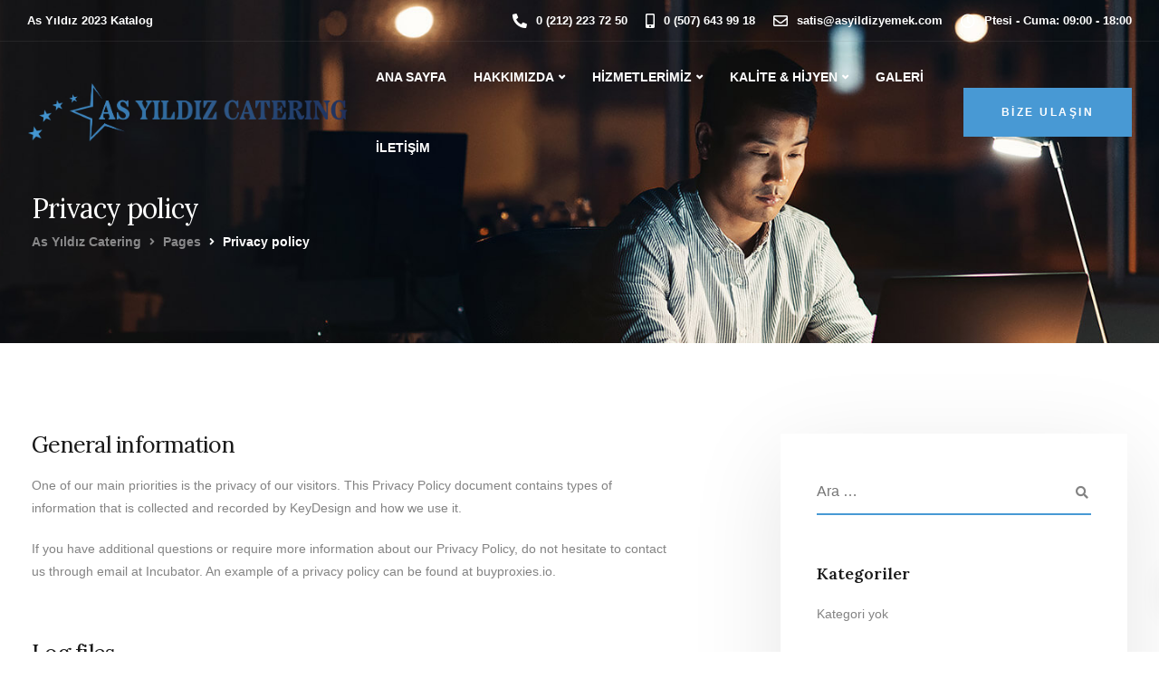

--- FILE ---
content_type: text/html; charset=utf-8
request_url: https://www.google.com/recaptcha/api2/anchor?ar=1&k=6LfF2h0lAAAAAE_MUHqn7xhAqXwFH2m8aBVaoN_P&co=aHR0cHM6Ly93d3cuYXN5aWxkaXp5ZW1lay5jb20udHI6NDQz&hl=en&v=N67nZn4AqZkNcbeMu4prBgzg&size=invisible&anchor-ms=20000&execute-ms=30000&cb=g84xlcn21z0e
body_size: 48814
content:
<!DOCTYPE HTML><html dir="ltr" lang="en"><head><meta http-equiv="Content-Type" content="text/html; charset=UTF-8">
<meta http-equiv="X-UA-Compatible" content="IE=edge">
<title>reCAPTCHA</title>
<style type="text/css">
/* cyrillic-ext */
@font-face {
  font-family: 'Roboto';
  font-style: normal;
  font-weight: 400;
  font-stretch: 100%;
  src: url(//fonts.gstatic.com/s/roboto/v48/KFO7CnqEu92Fr1ME7kSn66aGLdTylUAMa3GUBHMdazTgWw.woff2) format('woff2');
  unicode-range: U+0460-052F, U+1C80-1C8A, U+20B4, U+2DE0-2DFF, U+A640-A69F, U+FE2E-FE2F;
}
/* cyrillic */
@font-face {
  font-family: 'Roboto';
  font-style: normal;
  font-weight: 400;
  font-stretch: 100%;
  src: url(//fonts.gstatic.com/s/roboto/v48/KFO7CnqEu92Fr1ME7kSn66aGLdTylUAMa3iUBHMdazTgWw.woff2) format('woff2');
  unicode-range: U+0301, U+0400-045F, U+0490-0491, U+04B0-04B1, U+2116;
}
/* greek-ext */
@font-face {
  font-family: 'Roboto';
  font-style: normal;
  font-weight: 400;
  font-stretch: 100%;
  src: url(//fonts.gstatic.com/s/roboto/v48/KFO7CnqEu92Fr1ME7kSn66aGLdTylUAMa3CUBHMdazTgWw.woff2) format('woff2');
  unicode-range: U+1F00-1FFF;
}
/* greek */
@font-face {
  font-family: 'Roboto';
  font-style: normal;
  font-weight: 400;
  font-stretch: 100%;
  src: url(//fonts.gstatic.com/s/roboto/v48/KFO7CnqEu92Fr1ME7kSn66aGLdTylUAMa3-UBHMdazTgWw.woff2) format('woff2');
  unicode-range: U+0370-0377, U+037A-037F, U+0384-038A, U+038C, U+038E-03A1, U+03A3-03FF;
}
/* math */
@font-face {
  font-family: 'Roboto';
  font-style: normal;
  font-weight: 400;
  font-stretch: 100%;
  src: url(//fonts.gstatic.com/s/roboto/v48/KFO7CnqEu92Fr1ME7kSn66aGLdTylUAMawCUBHMdazTgWw.woff2) format('woff2');
  unicode-range: U+0302-0303, U+0305, U+0307-0308, U+0310, U+0312, U+0315, U+031A, U+0326-0327, U+032C, U+032F-0330, U+0332-0333, U+0338, U+033A, U+0346, U+034D, U+0391-03A1, U+03A3-03A9, U+03B1-03C9, U+03D1, U+03D5-03D6, U+03F0-03F1, U+03F4-03F5, U+2016-2017, U+2034-2038, U+203C, U+2040, U+2043, U+2047, U+2050, U+2057, U+205F, U+2070-2071, U+2074-208E, U+2090-209C, U+20D0-20DC, U+20E1, U+20E5-20EF, U+2100-2112, U+2114-2115, U+2117-2121, U+2123-214F, U+2190, U+2192, U+2194-21AE, U+21B0-21E5, U+21F1-21F2, U+21F4-2211, U+2213-2214, U+2216-22FF, U+2308-230B, U+2310, U+2319, U+231C-2321, U+2336-237A, U+237C, U+2395, U+239B-23B7, U+23D0, U+23DC-23E1, U+2474-2475, U+25AF, U+25B3, U+25B7, U+25BD, U+25C1, U+25CA, U+25CC, U+25FB, U+266D-266F, U+27C0-27FF, U+2900-2AFF, U+2B0E-2B11, U+2B30-2B4C, U+2BFE, U+3030, U+FF5B, U+FF5D, U+1D400-1D7FF, U+1EE00-1EEFF;
}
/* symbols */
@font-face {
  font-family: 'Roboto';
  font-style: normal;
  font-weight: 400;
  font-stretch: 100%;
  src: url(//fonts.gstatic.com/s/roboto/v48/KFO7CnqEu92Fr1ME7kSn66aGLdTylUAMaxKUBHMdazTgWw.woff2) format('woff2');
  unicode-range: U+0001-000C, U+000E-001F, U+007F-009F, U+20DD-20E0, U+20E2-20E4, U+2150-218F, U+2190, U+2192, U+2194-2199, U+21AF, U+21E6-21F0, U+21F3, U+2218-2219, U+2299, U+22C4-22C6, U+2300-243F, U+2440-244A, U+2460-24FF, U+25A0-27BF, U+2800-28FF, U+2921-2922, U+2981, U+29BF, U+29EB, U+2B00-2BFF, U+4DC0-4DFF, U+FFF9-FFFB, U+10140-1018E, U+10190-1019C, U+101A0, U+101D0-101FD, U+102E0-102FB, U+10E60-10E7E, U+1D2C0-1D2D3, U+1D2E0-1D37F, U+1F000-1F0FF, U+1F100-1F1AD, U+1F1E6-1F1FF, U+1F30D-1F30F, U+1F315, U+1F31C, U+1F31E, U+1F320-1F32C, U+1F336, U+1F378, U+1F37D, U+1F382, U+1F393-1F39F, U+1F3A7-1F3A8, U+1F3AC-1F3AF, U+1F3C2, U+1F3C4-1F3C6, U+1F3CA-1F3CE, U+1F3D4-1F3E0, U+1F3ED, U+1F3F1-1F3F3, U+1F3F5-1F3F7, U+1F408, U+1F415, U+1F41F, U+1F426, U+1F43F, U+1F441-1F442, U+1F444, U+1F446-1F449, U+1F44C-1F44E, U+1F453, U+1F46A, U+1F47D, U+1F4A3, U+1F4B0, U+1F4B3, U+1F4B9, U+1F4BB, U+1F4BF, U+1F4C8-1F4CB, U+1F4D6, U+1F4DA, U+1F4DF, U+1F4E3-1F4E6, U+1F4EA-1F4ED, U+1F4F7, U+1F4F9-1F4FB, U+1F4FD-1F4FE, U+1F503, U+1F507-1F50B, U+1F50D, U+1F512-1F513, U+1F53E-1F54A, U+1F54F-1F5FA, U+1F610, U+1F650-1F67F, U+1F687, U+1F68D, U+1F691, U+1F694, U+1F698, U+1F6AD, U+1F6B2, U+1F6B9-1F6BA, U+1F6BC, U+1F6C6-1F6CF, U+1F6D3-1F6D7, U+1F6E0-1F6EA, U+1F6F0-1F6F3, U+1F6F7-1F6FC, U+1F700-1F7FF, U+1F800-1F80B, U+1F810-1F847, U+1F850-1F859, U+1F860-1F887, U+1F890-1F8AD, U+1F8B0-1F8BB, U+1F8C0-1F8C1, U+1F900-1F90B, U+1F93B, U+1F946, U+1F984, U+1F996, U+1F9E9, U+1FA00-1FA6F, U+1FA70-1FA7C, U+1FA80-1FA89, U+1FA8F-1FAC6, U+1FACE-1FADC, U+1FADF-1FAE9, U+1FAF0-1FAF8, U+1FB00-1FBFF;
}
/* vietnamese */
@font-face {
  font-family: 'Roboto';
  font-style: normal;
  font-weight: 400;
  font-stretch: 100%;
  src: url(//fonts.gstatic.com/s/roboto/v48/KFO7CnqEu92Fr1ME7kSn66aGLdTylUAMa3OUBHMdazTgWw.woff2) format('woff2');
  unicode-range: U+0102-0103, U+0110-0111, U+0128-0129, U+0168-0169, U+01A0-01A1, U+01AF-01B0, U+0300-0301, U+0303-0304, U+0308-0309, U+0323, U+0329, U+1EA0-1EF9, U+20AB;
}
/* latin-ext */
@font-face {
  font-family: 'Roboto';
  font-style: normal;
  font-weight: 400;
  font-stretch: 100%;
  src: url(//fonts.gstatic.com/s/roboto/v48/KFO7CnqEu92Fr1ME7kSn66aGLdTylUAMa3KUBHMdazTgWw.woff2) format('woff2');
  unicode-range: U+0100-02BA, U+02BD-02C5, U+02C7-02CC, U+02CE-02D7, U+02DD-02FF, U+0304, U+0308, U+0329, U+1D00-1DBF, U+1E00-1E9F, U+1EF2-1EFF, U+2020, U+20A0-20AB, U+20AD-20C0, U+2113, U+2C60-2C7F, U+A720-A7FF;
}
/* latin */
@font-face {
  font-family: 'Roboto';
  font-style: normal;
  font-weight: 400;
  font-stretch: 100%;
  src: url(//fonts.gstatic.com/s/roboto/v48/KFO7CnqEu92Fr1ME7kSn66aGLdTylUAMa3yUBHMdazQ.woff2) format('woff2');
  unicode-range: U+0000-00FF, U+0131, U+0152-0153, U+02BB-02BC, U+02C6, U+02DA, U+02DC, U+0304, U+0308, U+0329, U+2000-206F, U+20AC, U+2122, U+2191, U+2193, U+2212, U+2215, U+FEFF, U+FFFD;
}
/* cyrillic-ext */
@font-face {
  font-family: 'Roboto';
  font-style: normal;
  font-weight: 500;
  font-stretch: 100%;
  src: url(//fonts.gstatic.com/s/roboto/v48/KFO7CnqEu92Fr1ME7kSn66aGLdTylUAMa3GUBHMdazTgWw.woff2) format('woff2');
  unicode-range: U+0460-052F, U+1C80-1C8A, U+20B4, U+2DE0-2DFF, U+A640-A69F, U+FE2E-FE2F;
}
/* cyrillic */
@font-face {
  font-family: 'Roboto';
  font-style: normal;
  font-weight: 500;
  font-stretch: 100%;
  src: url(//fonts.gstatic.com/s/roboto/v48/KFO7CnqEu92Fr1ME7kSn66aGLdTylUAMa3iUBHMdazTgWw.woff2) format('woff2');
  unicode-range: U+0301, U+0400-045F, U+0490-0491, U+04B0-04B1, U+2116;
}
/* greek-ext */
@font-face {
  font-family: 'Roboto';
  font-style: normal;
  font-weight: 500;
  font-stretch: 100%;
  src: url(//fonts.gstatic.com/s/roboto/v48/KFO7CnqEu92Fr1ME7kSn66aGLdTylUAMa3CUBHMdazTgWw.woff2) format('woff2');
  unicode-range: U+1F00-1FFF;
}
/* greek */
@font-face {
  font-family: 'Roboto';
  font-style: normal;
  font-weight: 500;
  font-stretch: 100%;
  src: url(//fonts.gstatic.com/s/roboto/v48/KFO7CnqEu92Fr1ME7kSn66aGLdTylUAMa3-UBHMdazTgWw.woff2) format('woff2');
  unicode-range: U+0370-0377, U+037A-037F, U+0384-038A, U+038C, U+038E-03A1, U+03A3-03FF;
}
/* math */
@font-face {
  font-family: 'Roboto';
  font-style: normal;
  font-weight: 500;
  font-stretch: 100%;
  src: url(//fonts.gstatic.com/s/roboto/v48/KFO7CnqEu92Fr1ME7kSn66aGLdTylUAMawCUBHMdazTgWw.woff2) format('woff2');
  unicode-range: U+0302-0303, U+0305, U+0307-0308, U+0310, U+0312, U+0315, U+031A, U+0326-0327, U+032C, U+032F-0330, U+0332-0333, U+0338, U+033A, U+0346, U+034D, U+0391-03A1, U+03A3-03A9, U+03B1-03C9, U+03D1, U+03D5-03D6, U+03F0-03F1, U+03F4-03F5, U+2016-2017, U+2034-2038, U+203C, U+2040, U+2043, U+2047, U+2050, U+2057, U+205F, U+2070-2071, U+2074-208E, U+2090-209C, U+20D0-20DC, U+20E1, U+20E5-20EF, U+2100-2112, U+2114-2115, U+2117-2121, U+2123-214F, U+2190, U+2192, U+2194-21AE, U+21B0-21E5, U+21F1-21F2, U+21F4-2211, U+2213-2214, U+2216-22FF, U+2308-230B, U+2310, U+2319, U+231C-2321, U+2336-237A, U+237C, U+2395, U+239B-23B7, U+23D0, U+23DC-23E1, U+2474-2475, U+25AF, U+25B3, U+25B7, U+25BD, U+25C1, U+25CA, U+25CC, U+25FB, U+266D-266F, U+27C0-27FF, U+2900-2AFF, U+2B0E-2B11, U+2B30-2B4C, U+2BFE, U+3030, U+FF5B, U+FF5D, U+1D400-1D7FF, U+1EE00-1EEFF;
}
/* symbols */
@font-face {
  font-family: 'Roboto';
  font-style: normal;
  font-weight: 500;
  font-stretch: 100%;
  src: url(//fonts.gstatic.com/s/roboto/v48/KFO7CnqEu92Fr1ME7kSn66aGLdTylUAMaxKUBHMdazTgWw.woff2) format('woff2');
  unicode-range: U+0001-000C, U+000E-001F, U+007F-009F, U+20DD-20E0, U+20E2-20E4, U+2150-218F, U+2190, U+2192, U+2194-2199, U+21AF, U+21E6-21F0, U+21F3, U+2218-2219, U+2299, U+22C4-22C6, U+2300-243F, U+2440-244A, U+2460-24FF, U+25A0-27BF, U+2800-28FF, U+2921-2922, U+2981, U+29BF, U+29EB, U+2B00-2BFF, U+4DC0-4DFF, U+FFF9-FFFB, U+10140-1018E, U+10190-1019C, U+101A0, U+101D0-101FD, U+102E0-102FB, U+10E60-10E7E, U+1D2C0-1D2D3, U+1D2E0-1D37F, U+1F000-1F0FF, U+1F100-1F1AD, U+1F1E6-1F1FF, U+1F30D-1F30F, U+1F315, U+1F31C, U+1F31E, U+1F320-1F32C, U+1F336, U+1F378, U+1F37D, U+1F382, U+1F393-1F39F, U+1F3A7-1F3A8, U+1F3AC-1F3AF, U+1F3C2, U+1F3C4-1F3C6, U+1F3CA-1F3CE, U+1F3D4-1F3E0, U+1F3ED, U+1F3F1-1F3F3, U+1F3F5-1F3F7, U+1F408, U+1F415, U+1F41F, U+1F426, U+1F43F, U+1F441-1F442, U+1F444, U+1F446-1F449, U+1F44C-1F44E, U+1F453, U+1F46A, U+1F47D, U+1F4A3, U+1F4B0, U+1F4B3, U+1F4B9, U+1F4BB, U+1F4BF, U+1F4C8-1F4CB, U+1F4D6, U+1F4DA, U+1F4DF, U+1F4E3-1F4E6, U+1F4EA-1F4ED, U+1F4F7, U+1F4F9-1F4FB, U+1F4FD-1F4FE, U+1F503, U+1F507-1F50B, U+1F50D, U+1F512-1F513, U+1F53E-1F54A, U+1F54F-1F5FA, U+1F610, U+1F650-1F67F, U+1F687, U+1F68D, U+1F691, U+1F694, U+1F698, U+1F6AD, U+1F6B2, U+1F6B9-1F6BA, U+1F6BC, U+1F6C6-1F6CF, U+1F6D3-1F6D7, U+1F6E0-1F6EA, U+1F6F0-1F6F3, U+1F6F7-1F6FC, U+1F700-1F7FF, U+1F800-1F80B, U+1F810-1F847, U+1F850-1F859, U+1F860-1F887, U+1F890-1F8AD, U+1F8B0-1F8BB, U+1F8C0-1F8C1, U+1F900-1F90B, U+1F93B, U+1F946, U+1F984, U+1F996, U+1F9E9, U+1FA00-1FA6F, U+1FA70-1FA7C, U+1FA80-1FA89, U+1FA8F-1FAC6, U+1FACE-1FADC, U+1FADF-1FAE9, U+1FAF0-1FAF8, U+1FB00-1FBFF;
}
/* vietnamese */
@font-face {
  font-family: 'Roboto';
  font-style: normal;
  font-weight: 500;
  font-stretch: 100%;
  src: url(//fonts.gstatic.com/s/roboto/v48/KFO7CnqEu92Fr1ME7kSn66aGLdTylUAMa3OUBHMdazTgWw.woff2) format('woff2');
  unicode-range: U+0102-0103, U+0110-0111, U+0128-0129, U+0168-0169, U+01A0-01A1, U+01AF-01B0, U+0300-0301, U+0303-0304, U+0308-0309, U+0323, U+0329, U+1EA0-1EF9, U+20AB;
}
/* latin-ext */
@font-face {
  font-family: 'Roboto';
  font-style: normal;
  font-weight: 500;
  font-stretch: 100%;
  src: url(//fonts.gstatic.com/s/roboto/v48/KFO7CnqEu92Fr1ME7kSn66aGLdTylUAMa3KUBHMdazTgWw.woff2) format('woff2');
  unicode-range: U+0100-02BA, U+02BD-02C5, U+02C7-02CC, U+02CE-02D7, U+02DD-02FF, U+0304, U+0308, U+0329, U+1D00-1DBF, U+1E00-1E9F, U+1EF2-1EFF, U+2020, U+20A0-20AB, U+20AD-20C0, U+2113, U+2C60-2C7F, U+A720-A7FF;
}
/* latin */
@font-face {
  font-family: 'Roboto';
  font-style: normal;
  font-weight: 500;
  font-stretch: 100%;
  src: url(//fonts.gstatic.com/s/roboto/v48/KFO7CnqEu92Fr1ME7kSn66aGLdTylUAMa3yUBHMdazQ.woff2) format('woff2');
  unicode-range: U+0000-00FF, U+0131, U+0152-0153, U+02BB-02BC, U+02C6, U+02DA, U+02DC, U+0304, U+0308, U+0329, U+2000-206F, U+20AC, U+2122, U+2191, U+2193, U+2212, U+2215, U+FEFF, U+FFFD;
}
/* cyrillic-ext */
@font-face {
  font-family: 'Roboto';
  font-style: normal;
  font-weight: 900;
  font-stretch: 100%;
  src: url(//fonts.gstatic.com/s/roboto/v48/KFO7CnqEu92Fr1ME7kSn66aGLdTylUAMa3GUBHMdazTgWw.woff2) format('woff2');
  unicode-range: U+0460-052F, U+1C80-1C8A, U+20B4, U+2DE0-2DFF, U+A640-A69F, U+FE2E-FE2F;
}
/* cyrillic */
@font-face {
  font-family: 'Roboto';
  font-style: normal;
  font-weight: 900;
  font-stretch: 100%;
  src: url(//fonts.gstatic.com/s/roboto/v48/KFO7CnqEu92Fr1ME7kSn66aGLdTylUAMa3iUBHMdazTgWw.woff2) format('woff2');
  unicode-range: U+0301, U+0400-045F, U+0490-0491, U+04B0-04B1, U+2116;
}
/* greek-ext */
@font-face {
  font-family: 'Roboto';
  font-style: normal;
  font-weight: 900;
  font-stretch: 100%;
  src: url(//fonts.gstatic.com/s/roboto/v48/KFO7CnqEu92Fr1ME7kSn66aGLdTylUAMa3CUBHMdazTgWw.woff2) format('woff2');
  unicode-range: U+1F00-1FFF;
}
/* greek */
@font-face {
  font-family: 'Roboto';
  font-style: normal;
  font-weight: 900;
  font-stretch: 100%;
  src: url(//fonts.gstatic.com/s/roboto/v48/KFO7CnqEu92Fr1ME7kSn66aGLdTylUAMa3-UBHMdazTgWw.woff2) format('woff2');
  unicode-range: U+0370-0377, U+037A-037F, U+0384-038A, U+038C, U+038E-03A1, U+03A3-03FF;
}
/* math */
@font-face {
  font-family: 'Roboto';
  font-style: normal;
  font-weight: 900;
  font-stretch: 100%;
  src: url(//fonts.gstatic.com/s/roboto/v48/KFO7CnqEu92Fr1ME7kSn66aGLdTylUAMawCUBHMdazTgWw.woff2) format('woff2');
  unicode-range: U+0302-0303, U+0305, U+0307-0308, U+0310, U+0312, U+0315, U+031A, U+0326-0327, U+032C, U+032F-0330, U+0332-0333, U+0338, U+033A, U+0346, U+034D, U+0391-03A1, U+03A3-03A9, U+03B1-03C9, U+03D1, U+03D5-03D6, U+03F0-03F1, U+03F4-03F5, U+2016-2017, U+2034-2038, U+203C, U+2040, U+2043, U+2047, U+2050, U+2057, U+205F, U+2070-2071, U+2074-208E, U+2090-209C, U+20D0-20DC, U+20E1, U+20E5-20EF, U+2100-2112, U+2114-2115, U+2117-2121, U+2123-214F, U+2190, U+2192, U+2194-21AE, U+21B0-21E5, U+21F1-21F2, U+21F4-2211, U+2213-2214, U+2216-22FF, U+2308-230B, U+2310, U+2319, U+231C-2321, U+2336-237A, U+237C, U+2395, U+239B-23B7, U+23D0, U+23DC-23E1, U+2474-2475, U+25AF, U+25B3, U+25B7, U+25BD, U+25C1, U+25CA, U+25CC, U+25FB, U+266D-266F, U+27C0-27FF, U+2900-2AFF, U+2B0E-2B11, U+2B30-2B4C, U+2BFE, U+3030, U+FF5B, U+FF5D, U+1D400-1D7FF, U+1EE00-1EEFF;
}
/* symbols */
@font-face {
  font-family: 'Roboto';
  font-style: normal;
  font-weight: 900;
  font-stretch: 100%;
  src: url(//fonts.gstatic.com/s/roboto/v48/KFO7CnqEu92Fr1ME7kSn66aGLdTylUAMaxKUBHMdazTgWw.woff2) format('woff2');
  unicode-range: U+0001-000C, U+000E-001F, U+007F-009F, U+20DD-20E0, U+20E2-20E4, U+2150-218F, U+2190, U+2192, U+2194-2199, U+21AF, U+21E6-21F0, U+21F3, U+2218-2219, U+2299, U+22C4-22C6, U+2300-243F, U+2440-244A, U+2460-24FF, U+25A0-27BF, U+2800-28FF, U+2921-2922, U+2981, U+29BF, U+29EB, U+2B00-2BFF, U+4DC0-4DFF, U+FFF9-FFFB, U+10140-1018E, U+10190-1019C, U+101A0, U+101D0-101FD, U+102E0-102FB, U+10E60-10E7E, U+1D2C0-1D2D3, U+1D2E0-1D37F, U+1F000-1F0FF, U+1F100-1F1AD, U+1F1E6-1F1FF, U+1F30D-1F30F, U+1F315, U+1F31C, U+1F31E, U+1F320-1F32C, U+1F336, U+1F378, U+1F37D, U+1F382, U+1F393-1F39F, U+1F3A7-1F3A8, U+1F3AC-1F3AF, U+1F3C2, U+1F3C4-1F3C6, U+1F3CA-1F3CE, U+1F3D4-1F3E0, U+1F3ED, U+1F3F1-1F3F3, U+1F3F5-1F3F7, U+1F408, U+1F415, U+1F41F, U+1F426, U+1F43F, U+1F441-1F442, U+1F444, U+1F446-1F449, U+1F44C-1F44E, U+1F453, U+1F46A, U+1F47D, U+1F4A3, U+1F4B0, U+1F4B3, U+1F4B9, U+1F4BB, U+1F4BF, U+1F4C8-1F4CB, U+1F4D6, U+1F4DA, U+1F4DF, U+1F4E3-1F4E6, U+1F4EA-1F4ED, U+1F4F7, U+1F4F9-1F4FB, U+1F4FD-1F4FE, U+1F503, U+1F507-1F50B, U+1F50D, U+1F512-1F513, U+1F53E-1F54A, U+1F54F-1F5FA, U+1F610, U+1F650-1F67F, U+1F687, U+1F68D, U+1F691, U+1F694, U+1F698, U+1F6AD, U+1F6B2, U+1F6B9-1F6BA, U+1F6BC, U+1F6C6-1F6CF, U+1F6D3-1F6D7, U+1F6E0-1F6EA, U+1F6F0-1F6F3, U+1F6F7-1F6FC, U+1F700-1F7FF, U+1F800-1F80B, U+1F810-1F847, U+1F850-1F859, U+1F860-1F887, U+1F890-1F8AD, U+1F8B0-1F8BB, U+1F8C0-1F8C1, U+1F900-1F90B, U+1F93B, U+1F946, U+1F984, U+1F996, U+1F9E9, U+1FA00-1FA6F, U+1FA70-1FA7C, U+1FA80-1FA89, U+1FA8F-1FAC6, U+1FACE-1FADC, U+1FADF-1FAE9, U+1FAF0-1FAF8, U+1FB00-1FBFF;
}
/* vietnamese */
@font-face {
  font-family: 'Roboto';
  font-style: normal;
  font-weight: 900;
  font-stretch: 100%;
  src: url(//fonts.gstatic.com/s/roboto/v48/KFO7CnqEu92Fr1ME7kSn66aGLdTylUAMa3OUBHMdazTgWw.woff2) format('woff2');
  unicode-range: U+0102-0103, U+0110-0111, U+0128-0129, U+0168-0169, U+01A0-01A1, U+01AF-01B0, U+0300-0301, U+0303-0304, U+0308-0309, U+0323, U+0329, U+1EA0-1EF9, U+20AB;
}
/* latin-ext */
@font-face {
  font-family: 'Roboto';
  font-style: normal;
  font-weight: 900;
  font-stretch: 100%;
  src: url(//fonts.gstatic.com/s/roboto/v48/KFO7CnqEu92Fr1ME7kSn66aGLdTylUAMa3KUBHMdazTgWw.woff2) format('woff2');
  unicode-range: U+0100-02BA, U+02BD-02C5, U+02C7-02CC, U+02CE-02D7, U+02DD-02FF, U+0304, U+0308, U+0329, U+1D00-1DBF, U+1E00-1E9F, U+1EF2-1EFF, U+2020, U+20A0-20AB, U+20AD-20C0, U+2113, U+2C60-2C7F, U+A720-A7FF;
}
/* latin */
@font-face {
  font-family: 'Roboto';
  font-style: normal;
  font-weight: 900;
  font-stretch: 100%;
  src: url(//fonts.gstatic.com/s/roboto/v48/KFO7CnqEu92Fr1ME7kSn66aGLdTylUAMa3yUBHMdazQ.woff2) format('woff2');
  unicode-range: U+0000-00FF, U+0131, U+0152-0153, U+02BB-02BC, U+02C6, U+02DA, U+02DC, U+0304, U+0308, U+0329, U+2000-206F, U+20AC, U+2122, U+2191, U+2193, U+2212, U+2215, U+FEFF, U+FFFD;
}

</style>
<link rel="stylesheet" type="text/css" href="https://www.gstatic.com/recaptcha/releases/N67nZn4AqZkNcbeMu4prBgzg/styles__ltr.css">
<script nonce="Srtk9G_scyeo_9GH6BcmJg" type="text/javascript">window['__recaptcha_api'] = 'https://www.google.com/recaptcha/api2/';</script>
<script type="text/javascript" src="https://www.gstatic.com/recaptcha/releases/N67nZn4AqZkNcbeMu4prBgzg/recaptcha__en.js" nonce="Srtk9G_scyeo_9GH6BcmJg">
      
    </script></head>
<body><div id="rc-anchor-alert" class="rc-anchor-alert"></div>
<input type="hidden" id="recaptcha-token" value="[base64]">
<script type="text/javascript" nonce="Srtk9G_scyeo_9GH6BcmJg">
      recaptcha.anchor.Main.init("[\x22ainput\x22,[\x22bgdata\x22,\x22\x22,\[base64]/[base64]/[base64]/[base64]/[base64]/UltsKytdPUU6KEU8MjA0OD9SW2wrK109RT4+NnwxOTI6KChFJjY0NTEyKT09NTUyOTYmJk0rMTxjLmxlbmd0aCYmKGMuY2hhckNvZGVBdChNKzEpJjY0NTEyKT09NTYzMjA/[base64]/[base64]/[base64]/[base64]/[base64]/[base64]/[base64]\x22,\[base64]\\u003d\\u003d\x22,\[base64]/DlMKhLHAPw4HCtMOUw5k7Xg9dVH/ClTJZw5TCnMKPYVbClnVjBwrDtXXDusKdMT9yKVjDq0Bsw7wiwrzCmsONwqjDuWTDrcKTHsOnw7TCryA/wr/[base64]/DsFE4w4pVbUxTw4HCvi7DuMK8DS5dAmLDkWPCvMKqKlrCpcOFw4RGFiYfwrwif8K2HMKgwo1Iw6YmYMO0YcK9wr1Awr3Cq0nCmsKuwqwAUMK/[base64]/Ct0TCjsKaOXTCjkrCtg1ywqnDgUDCo8OjwovCqwJfRMKLbcK3w79lSsKsw7MiacKPwo/CnClhYBwtGEHDkwJ7woQjd0IeRRkkw50mwp/DtxFVJ8OeZD7Djz3CnFDDqcKSYcKGw7RBVTI+wqQbYVMlRsOcRXMlwprDkTBtwoNHV8KHARcwAcO0w4HDksOOwrHDkMONZsOlwqoYTcKWw4HDpsOjwqnDpVkBfRrDsEkSwo/CjW3Dlwo3wpYiIMO/wrHDnMOAw5fChcO0MWLDjhoFw7rDvcOaO8O1w7kcw7TDn03DpzHDnVPCvWVbXsOhWBvDiRdvw4rDjlkWwq5sw44wL0vDr8OmEsKTbsKrSMOZRMKZcsOSZgRMKMK/b8OwQU90w6jCigXComnCiBnCsVDDkWhMw6YkDMOoUHEpwrXDvSZBClrColMiwrbDmlTDpsKrw67CqnwTw4XCrjoLwo3ChcOUwpzDpsKSJHXCkMKjDCILwooAwrFJwpXDoVzCvAXDrWFEYMKfw4gDQMKnwrYgb3LDmMOCCQRmJMK/w4LDug3CvCkPBHxPw5TCuMOvYcOew4xZwp1GwpYnw7l8fsKRw6vCrMOcBBrDgcOewq/[base64]/Cs2HDtsOpLWXCvcKEFBjClEHCsXEGG8KSwr/Cu1LDkHgEMlPDhXbDs8KswpMfPgwWY8O/dcKhwrfClMOxOwLCmRLDs8O9N8O/w4DClsKRUS7DiEjDtzdEw7PCgMOaIsOcRT9de0XCkcKDMsOtMMKSLCjCmcKhHsKFcy/DmwrDgcOaM8KTwoJOwovCsMO9w4rCqEsPJVbCrl8BwoXCgsKWccKVwqHDhS3CkcKYwpzDtsKhAmrCrMOxOUEaw5wBMErCi8O/[base64]/Dpm8xJ040w6PCkh7CnD4Mw68YKRxFwrEJSsO5wrMzwq3DicKAYcKMHWFgT27CvsO2DQBEcsKMwpszOcO+w5LDk3kFYMO5HMO1w6LDiAHDpcOGw4lHLcOLw4PDtS5wworDssOKwr00JwNqbMO4XVLCi3IDwpkgw4jChhPCgQ/DiMO2w5EDwp3DvnHClMK9woLCnWTDr8KGdsOSw6ktR1TCjcKNTiIOwoVnw6nCrMKlw6/DncOQSMK5wpN5TCfCgMOcCMKnJ8OWUcOzwofCtw/Cj8KHw4vCoEhoGBYcw7FgFw7CkMKJEmxnOWFAw6Zzw67CjsK4DgnChcOcPk/DiMO+w6XCr3XCpMKSasKtTcKawoJnwrEBw5DDnDTCuljCi8KGw5V0dldbBcKNwrrDplTDu8K8IhjDm0McwrPCksOlwqQ8wpXCpsOpwqHDpS/[base64]/Dj8KrV3XCiHvDvhjCh8KPwrzDuFdfUMOQAsOXAsKYwpV5wpzCgDPDsMOlw44EW8KfbcOHR8KJW8O4w4Zjw7tcwpNefcOCwp/Dp8Kpw5dowqrDm8Onw4VswpQBwq19wpHDtkURwp0awrvDiMOMwr7DpTDCumfCug/[base64]/EXkdT3wdZGorRsOwwptZaSXCukfClSURGEPCuMKiw4lFaG13wqshSUBdATJnw5pUw70kwqs8wpvClQTDok/CmA/[base64]/CjcK4O8Ocw4YuScKXVicuwpNiwpp8SMKHHMKuXMOCRnR8wr/CrcOIJ04VR1RVA3lDam3DgnoCCMKAY8O0wrvDqsKjYh5eZcOjH346XsK9w57DgCpkwo93ejTCmmc0a1nDp8Obw5vDrsKHLQrDhlZfPFzCpifDnsOCHkrChW4Vwr3DnsKhw6bDvGTDv2ctwpjCoMODwrBmwqPCkMKgV8O8IsK5w4PCn8OJHwkLLW/[base64]/DlhwCMcKFdsKbw6kIw7TCq8KEaxHCoVN+woA7wpTCowhZwrldw6grKkDCj0AgPRtUw6jDusOfS8K+MFnCqsOSwph/w4zDncOFLcKEwq15w6cOPlcSwpZ9P37CgRXClAvDiWzDqhXDgWRSw7TCuhXCrMOdw7TCmhbCr8O0fDkuwqV9w6B7wpnDjMOlChxtwodqw592e8OPUMOVU8OBZ0JTScKfCz3DtcOHfcKrLywEwpzCn8Ktw6PDhcO/[base64]/GsKrXcOwZ8KOwprDqcOvwrjCpEPClVBjNMKtU8KjWcKETsOpw4nDui5OwqbCsz1hwq08wrAdw6HDu8Ksw6HDjlDCq1LDm8OLLW7DlSHChMKSc39lw7Rvw7/DoMOPw64cHx/Ch8OJGAlXCVghDcOHwqhawo59LnRww7hDwp3CgMOBw5rDlcOUw7U7NsKrwpoCw5/DmMOQwr1LV8O+GzXDnsOkw5RMdcOAwrfCncKeSsOEw6tcwqYOw4V3w4PCnMKjw7gFwpfDllHDuBs8wrXCvh7ChE1NCzXCmkLDo8Osw7rCj27CusKVw4fCiF/DvsODJsOpworCisKwbgdMw5PCpcODZBvDoG1rw5/DgSA+wrQ1NX/[base64]/M8OzYlh1wrTCl8KFbcKmVwAcP8KvPWrDgsOlw5F8BB/Dj3/CqRrCgMOYw4bDsQTCnCzCjMOiwqE+w5hnw6Y3wrbCl8O7wqHCpD1Bw4NkYXbDt8KOwoBreE8Eem14SmTCpcK3UikFBgRLacOuPsOIFsKrXDnCl8OOHyXDo8KJAsK9w47DpRhtUBwlwqYrbcOqwqrDjBFaDcKMWgXDrsOuwql3w501MMOZJR7DlwTCiGQOw5s/wpDDj8KTw4zClVA0DHZyVsOvIMOBJsK2w73ChDsTwpHDmcOKKi41fMKjcMOgwqfCosOhGAPCtsKew6AEwoNzVR/[base64]/[base64]/[base64]/[base64]/ClMKiw7EmdUpFEcKowonCnVLDl8Kww5J/w4xewrXDicKLMFQ0X8OIIRXCrinDj8O1w7EcHm/CqsK7a1XDocO+w6xLwrNQwrhZAWvDicODLsKLWsK9ey1Twp/Dhm1UJzjCtFRcCMKhKBVvwq/ClcKxHFrDgsKfIcOaw4TCtsOGacKnwqg9wrjDjMK+LMOKwoXCucK6ecKULHDCkQ/CmTsYd8KCw6bCp8OYw6xPw7sGKcOPw513MGnDghAaaMOhP8KSCiAKw6pBYsOAZMKNwovClcOFwrl0YzzCvMOTwrnCghfDuTDDtMOkScKnwqLDiX7DumLDrFrCk3Aww6kMS8Oiw5nCjcO4w5kfwpzDsMO8Mil8w7tTK8OhZm5GwoY/w4fDmVRFalLCijPCp8Kww6dDX8OEwp0ww4xcw4bDgcKIP3JdwoXDqUc4SMKHO8KIG8O1wpTCpVVeYcK7woPCocOwG1Z7w5LDrMOzwoBFasOpw7nCgDVeTUXDogrDicOlw4g/w6bDmsKdwrXDuzrDq2PCmVbDksOJwoVgw4hKYsKxwoJFVCMdbMKYHHBhBcKNwpMMw5nCjBDCgFPDvy7DlcO0w4/DvX/[base64]/w6sdLsOiX0zDol3DucOCHlrDqsKqwrvCp8OXCSl8w7rDhToUXzXDsVXDuxILwqNtw4zDtcOQBDtqwoASbMKuMg7DilxgZMKIwp7DgzDDtcOjwrwtYiTCs3ZcHVLCkVIhw63Chi1Ww5LCk8OvYTfCmMKqw5nDsjtRJUgVw6Z/PUvCn04Ew5fDkcKTwrPDn0jCucO/bCrCs2jCnxNLPhszw5A+HMOBKMOEwpTDgw/[base64]/CvsOtwrnClcKUecO9E8ObOcK1XcKvCMOAfyrCkyFhbsKHwqjDh8KIwqDCpCYxM8KIwpbDs8O7RU0KwqHDgcKZGHTCoGotCzfDhApidMOYXxbDqwEobW3Co8K2WjXCrxsQwrArQMOjYMK8w5zDv8OJwolqwr3CkyXDpsKEw4jDqic1wq/[base64]/[base64]/wpbCnnLCh1FybMODIBMjw7vDscKrL1PCmRDDv8OSw70zwp0CwqkdRjnDh2fCpMKzwrFNw4IHdSgbw48dZsOMTcO3PMOnwq9uwoXDnCw/w7PDtMKvSAfCpsKpw6JKwoHCnsKhKMOJX13CgHnDnSfDoVPCtxrDjH9JwqgUwqbDusOvw78zwqg3JsO/CjB5w6bCrMO+w7TCoGxLw5kcw4HCqsODwplxdkPCtcKTV8O7woEiw6jDlsO5FcK1EStnw7g2LHoVw7/DlXrDkiHCisKTw4g+I3nDqMKfKsOmwrotaFfDk8KLFsKFw7bCh8OzRMKnGD4NSMOMITwKwpHCssKpEMK5w6gAfcOrDkM/[base64]/[base64]/[base64]/w6nCjx1/OBI4wojCsmgHw47DrHDDksK0wr5bVhnCusK0CSvDqMO/[base64]/[base64]/[base64]/P0nCosKmwo/Dg8Kpb2TDrh1BS8K1wrs/BFHCscOww51MKkptQMOTw4bCg3XCtMORw6QSPwvDhUINwrALwqNmWMK0Gj/DqwHDlMO7wrxkw6JxSE/DksKqaTPDjMOqw77CgcK5fCp8UMKrwq/Di3kBR1AZwq0XHUvDpGvCn2N/XMOmw7Etw4bCqH/DiVfCpGrDtULDjxnCrcKsf8KqSRgNw4ApERlnw6wXwr08F8OWbVMiMwYjBBYYw6zCgGrDkjTCmMOcw7h9woQnw6jDp8K7w6xaccOjwrjDj8OxBiPCoGjDkMK/wqN2wogqw5gtKljCpWJ3w5gLbT/Ci8OuAMOWQGnCkkYZOsKQwrcKcSUgGMOHwozCtxMsw4zDs8Kbw5HDjsOvRgNFScKKworChMOzZnnCg8OMw6HCtjnChcOJw6bCi8KbwrJQKyvCvMKWfMOFUT/ClcKqwpnCjxE3wpjDkWIbwqvChTkdwrTClsKQwqp4w5oaw7DDiMKbd8Oiwp7DsHRgw5AzwqhRw4LDtcKQw4wWw64xPsOgOjnDiG/DssK2w6M9wr4Fwr05w5cJegZcFMKxM8KtwqAqOGjDkinDv8OrQ240CcOtLXd5w44Zw7vDkMO/w5zCksKwL8OWX8O8al3DisKDEsKow6rCo8OcBsO0wqbCumHDuHbDkz3DqyhrJsKyBcKldhHDmsKZAgYcw47ClQfClCMmwqfDu8OWw6IuwrPDssOaOcKVfsKyCcOEw7kJDTvCqmEdIVzCssO0XCc0PcOHwos9woEfdcOcw4UUw4Bowo4QQsOaFsO/w6ZNfXV4wo92w4LChMOTa8KgbT/[base64]/DrcOCGXzDncKYw5sSGcOuw6VQw6DCp0dFwprDqmYrGsK0LcKPZMOkGWrDrEfCpD1HwqjCujTCtgYEI3TDk8O5H8OuUx/DmEdLasKowp01cR/DqHIIw59mw4rDnsKqwq1RHlLDhCTDvi4Jw7TCkQMqwqLCnEhgwqTCu3xKwpPCqh4Dwqopw5kPwqYVw5Vkw60+DcOkwoHDpEfCmcOePsOOScOCwqDCqT0iTGsDSsKYw4bCrsO4B8KEwpN+wpADBQRCwojCu3Qcwr3CsSxZwrHCuVBSw6cYw5/[base64]/CiCxDw45yGMKCQQR8w4UmBBQuwo7ClxPDgcOCwocIc8ObU8KCFMKjw4FgHsOAw4zCuMONO8KlwrDDg8OpRQvDoMK4wrwvPGnCsjTDgB4DFcKgR1QxwoXCt2PClcOkMGvCklBBw6RmwpDClcOLwrTChcK/eALCrU7CpMKLw7/[base64]/DnsOGVlczw6/DiRh6PVXCuMOPGsK9w5fDvMOUw55iw6TCicKzwrvCv8KzAVnCgzZSw5bCqGDCt2LDmcOvw6YfSMKMT8KsKk3CgRItw5LCicOAwrt5w43Dv8K7wrLDkH8yBcOPw6HClcKXw7VPZcO/GVHCpMO9CSLCjsOVLcKwYQR4RkIFwo45WGd5U8OjZcKSw4nCoMKSw4E2QcKKfMKOOBRqAMKsw7rDtl3Dm3/CsWzCrXdNRsKLZMOyw69Xw457wp5JOQHCt8O7c03DqcKvdsKGw6V0w6EnKcKmw5vDtMOywoPDkifDo8Knw6DCn8K0WE/Ct3Q3W8KJwr3CmsKowrhbMB1pCz3Dqj94worDkEk9w6LDqcKzw5LClMKbwqvCn0/CrcO+w5jDrEfCjXLCtsKNNjxfwoJZb2nDu8O7w4zCtgTCmX3DlsK+Nkpzw74dw7YrHzsdQik/azIAEMKzMsKgE8K9wqXDpArDhMOdwqJGdDIuIwbCoSt8w7nChsOCw4HCklNVwovDsCJYw4vClQ5sw6YFZMKCwo5sPcK2wqhuQSEcw6jDumgoCGcwXMKKw4pdUyQtYcKHQx7CgMKtF3PChcK9MMO5JUDDpcKEw5RoO8KmwrdNw5/DiC9Cw4rDpSXDjnvDgcObw5LCrHU7AcO2wpBXKCXCocOtEi5jw6UoKcO5SiM/RMOjwrtPWsKvw4/DuV/CtcKDwqMqw6ZYIMOfw5EkdXI2RBBRw5MPbgnDk1sCw5XDvMKPYGw3McK8CcK6NBNUwrHCgmN6Skp0F8KNwrvDlDMowrBXwqZ8PGjDp0rClcKzMsK8wpbDs8OHwoHDh8OnGhjCqcKRamnDn8O/wpcfwqjDgMKYw4EiZsOMw55sw7M2w57Din8qwrFzSMOow5tWLMO7wqPCisOYwoBqwr7CicOrA8K4w68Iw77CngsYM8OAw4E4w77DtVrCs2fDjRkTwrcVQXfCl2jDjSYVwprDqsKRayJWw6tKNG3Cg8OtwoDCvzDDqB/DgGrCtcKvwoNIw6dWw5PDvnLCq8KqRsKfw7k2W3B1wr8UwrxbZ1RSQ8KFw4REw77DhS8mwq7CnGPCm2HCh25jw5fDvsK6w6jCozA9wpB6w59uFMOjwprCjcOfwpLCksKicB4/wrzCo8OoKTvDiMOHw6ETw7/DqsK4w6hPfXPDuMOWHhzCpsKLwpAkdg90w5xIJsOgw5nCl8OKIV0dwokTVsOawr9VLSZaw7RJV03CqMKFexTDlEMmacOJwpLCl8OnwofDhMO2w6AjwpPDosOrwolmw7nCosKxwozCvcKyegYnwp3CrsOkw7jDhD4/awBIw7/DkMOQXlvDrGXDosOUe3/[base64]/Ds1gTw6Qzwq0Yw5TCoU5iEcO1wpTDqHw9w5HDhmzCn8K8MVnDuMK7LlVxZHw5A8KUwpvDoH3CpcONw6rDsmXDp8ORSSnDui9PwqNSw79rwprCiMKdwoUOKsOVaw/CgBPCowvChDTCg1w5w6fDs8KOHAozw65XfsKqw5MadcO1GG1bY8KtcMOfd8KtwpbDnU3Dt3RrK8KpI0nCksOdwrrDi1Y7wpFdP8KlGMONw5TCnDtuw4jCvyxmw6LDtcKPwozDgsOWwovCr2rDjhBpw5nCvB/CncKxZV49w7vCs8KOOHXDqsKfw6UDVE/DvGHDo8KdwpLCn0wnwrHCi0HDucOnw6oiwqY1w4nDlzsGEMKIw7bDsUJ+JcKFaMOyAk/[base64]/MT3Ci8KBTnjCgsO9wqU2EiI9wq7DpjIYUsO3X8OfwoTCuh/ClMK5QMOOwqnDtSFCLQjCtATDoMKnwpdSwqXCisOzw6PDvhvDh8Kew7DCsRU3wo/[base64]/CoW/CiElGwpPDqCUhTFbCpHFSwoTCqk7DuEfCvsKyWEQow6bCoQ7Dpj/DoMO7w7fCrcKVw6xrw4RsOSfCsHtZw5fDv8KdVcKVw7LCh8K3wppTI8KZB8O5wq5uw4N4XgEMHxHCj8O5worDpFjCh0zDjmbDqHQsflc1QyHCicO4c2x3wrbDvcO5wqYmPcKtwrUKbSbCmhpww7nCkcKSw5zDvlUpWz3CtmhTwrEFFsOowr/CjXbDtcO4w59YwrE0w540w4lfworCocOkw4HCosKfcMKgwpgSwpXCkgFdaMK5O8OSw6TDlMKtw5rDl8K1aMOEw4DCqSsRwqVtwpVydj3DmHDDvzNAVjIkw5VyfcObIMK3w6tmH8KTF8O/fQIPw57Dt8KHw5XDoEjDoA/DuFtzw4twwrJnwq7DkipXwrvCshcwQ8K1wq1ww5HChcKWw50uwqI6OsKEcmHDqEtzFcKqLQEkwq7DpcODfcOJLVZxw6xESMK/N8OIw5BPwqPCm8OUYzgtw5g4wrjCkirCssOSTcONQhPDrMO9w5Rww6YDw6/DiTvCnkt6w5BDKTvCjhQAB8OOwoLDvFE6w7DCkMOBRhgsw6zCqMOhw4TDu8OkWRxMw4wkwofCrAwCQArDlSvCkMOOwrTCkAdPP8KtK8OXwprDr1TCuhjChcO9JlorwqlkCU/DtsOTSMONw5/Dt0DClsKlw7AabXRIw6fCicOawpkzwoLDv0/CggvDml8Rw4LDv8KFw7XDsMKfwrPCl2odw4cJSsKgNkLCuTDDhlolwpl3A2dCV8OvwrFlXQgSayXCqDLCgcKlZsKXbGLCiQczw44aw5vCnVJuw5MTZzzClsKZwqh9w7jCocOqQXscwo/CscKbw7BHG8Kmw7pDw67DlsO5wp4dw7AIw7TChcOXTiHDjT/Ct8OjeHZewodCGWTDtMK/[base64]/[base64]/w6ZcEhzDscK8w5AVw4TDkMKzE8K5WQJKMmFQQMOUwp3Cr8KNRThMwroFw43CqsONwowdw77DnH4ow4PCp2bCi0vCtsO/woIgwrrCv8O5wp0+w5TDn8Kaw77DuMOkbcO4c0bDtEQ0w5/[base64]/[base64]/[base64]/wrPDm317wqMcPDwnP0oCw4XCi8OKwqHDocK0wrd3w5AbejRvwoZkUCrClMODwo/[base64]/wp8wRhoiGsO8w4vCpG7CncOYw63Ct8Krwq7CuMO5cMKDF25dQxDCrcKVw6MYbsOyw6LCrz7CksKbw5bDk8Kuw7zDksOgw6HCgcKewqcuw75Vw6zCnMKhcVfDsMK4D21aw7FYXjAfw6rCnGLCumXClMOnw7crbEDCnRQxw4nCtFTDmsK/ScKCIcKbUxnDmsKkFWvCmmNqbsOuSsOjw5xiw7ZNI3JKw4pJwqxuCcOsTMO6wpElScKvw53Cp8O+EDd/wr1Ow4/CvwVBw7jDicOyO2zDiMK1w5AeGsKuMMK5w5DClsOYCMObFipXwpIlE8O8UcKsw7zDty9PwqFdMRZHwoHDrcK5IMOTw4UAwp7Dj8OLwoXDgQlgLsOqbMOgP1vDjmHCs8O1w77Do8K4woDDjcOnHXh0wrR3aRdvR8OXcQvClcK/[base64]/[base64]/Cv2J8BsOnwroewo/DtcOuwoo0w6IJAcOgJ8K0wpZsKMK5w6fCk8KZw6xRw59bw5Eew4FKXsObwplINxfCsVdiw7TDl1/CtMOpwq5pJX3CrWVwwotLwpUpFMO3NMO8wp8tw7l6w5Fcw51uXQjCty7CnRDCv2t0w57CrMKHQMOZw5PCgcK0wr/DssOIw5jDqsKxw5zDvsOGEWlbe1Mvw7HCuzxeW8KMFsOhKsKfwr8RwoPDrT9NwpICwppwwrVge3AWw5cWDWkxGsKCAMO6PDV3w6/[base64]/w6seaMOOw47DhsOVw50hOjHCncOTDcKwwrrDij/[base64]/ccOjcMORFMOKIAfCqMKUTcOlCsKOwobCgATCth1sZ2k4w7jDi8OlLVHCg8KSJmPCnsKdTVrChzLDmCzCqgzChMO5w5l7w6zDjlw8ajzDlsOOecO8wpNsTFDCgMKxFCUEwqQkOA1EOEQsw7XCpsO/w4xfwo7CmsOdM8OuLsKGMgPDv8KyHsODPcKjw7ZAQj/CjcOTR8O1HMK8w7FJOiklwr3DnHFwSMOwwrLCi8Kcw5BKwrbCrixFXjgWF8O7fsKYw45JwrFiYsKpam5WwobCtEfDsnjDoMKUw6nCiMKcwrYGw4BsOcOAw57Cm8KHSGnCqxpjwoXDnk90w5U/DcO0ecKaBhcDw79VIcO7wqzCnsKmMsOzBsKNwqptQ2zCuMK4PMKrcMKqHnYMwqxow64+TMOfwqPCosOCwop4DMK4VRhYwpc/w6vDl17DqsKmwoE6wpvDh8OOCMO4N8OJMylvwrBNKg/DlcK/[base64]/DnsOKScKEwrFZwqnDuMKVwqxJwrTCjMKFw5Jdw7N7wonDkMO7w5rClT7CnTbCncOhNxjCksKaBsOMwqDCvwfDh8K9w5JIYsKtw6oLI8KbcMKpwqpNNcKmw4HDvsOcYw7CmF/[base64]/CjMO9wqhoM8KifA9wB8Osw6IzwrvCu8OIPMKMWT55wqPDuUHDnUsSDGXCj8OOwpBnwoNKwovCpirCr8O3YsOkwpgKDsK9OsKaw7bDmkUdMsKAb0LChR/Dswg0WcO0w7fDvH0OU8KfwqJrdsOcWzbCrcKAP8KieMOnGz7ChcO4FsOBBVYmXUfCgsK5IMKewq5XDElpw45fW8KLw7nDt8OOFcKCwo57WUjDoG7CtFJPDsKFKMO7w6fDhQnDiMKiMMOwB1XCvcOwQ2E7fiLCqn7Ck8OIw4nDkzfDv2hiw5RoXRAmAnJDW8KVwoPDnz/CjQPDtMO0w7UUwqJwwrYuIcK9K8OGw6RvHxkpZUzDmEcAfMO6w5BewonCgcOMeMKzwqnCoMOhwozCosO1D8KjwohYD8OewqnCqsKzwpzDsMK/wqgIDcKqLcOTw5LDksOMw49/[base64]/Cv8K2DcOEKcOUMw/DgsODwprDvXvDqTlrZMKgw7jDtcORw4Eaw58Qw6DDnUTCkhxbPMOgwr/ClsKgJBxVZsKQw4UOw7bDqgjDvMK/YE9Pw6cSwoFKdcKsdAY6RcOsfMOLw53CoUA3wplXw77DsUoEwpICw57DocKucsORw7vDrDF6w7QWB3Qnw4PDn8KVw5nDksK1eV7DiXXCs8KmOxgqCSLDkcKyPsKDDU1qPSEzG2fDpsO/M1EtLG1YwqbDmiLDgsOPw7Jkw6fCmWxnwrccwqB+WnzDgcOwFcOSwo/DgsKZe8OCdMOvLDt1MTFHISpbwpLDo2bCt3ogOCjDkMKCYkrDv8KaSlHCojkkVsKBQCDDvcKpwonCrEQNX8K8XcOBwrsMwpHCpMOKQD8ewrbDoMO3w7Q1NwDCk8Kdwo0Qwo/ChMKKF8OOcmddwqLCucKPw7dYwpPDhk7DohIRc8KZwqsjB2klBcKFbMOQworDn8OWw4jDjMKIw4RuwrPCusOgR8OrNMOnNDTCpsONw71YwrchwpgCByHCnyvCpg4uJcOkOUnDmcKGB8K9XFLCnMOGQcOXUELCvcK/dyDCr0zDnsO6TcKqECnCh8KoeFRNLSxiAcODHT5Mw6JddsKkwqRrw4zChHI9wrjClcKSw7DCtMKAUcKqKSowEi82UHrDicK8ZkF7UcKwakHDs8Kaw5bCtDcbw5/CisOqQCADwrMtKMKTe8K4ZRPCnsOewo4CDVvDpcOYM8KPw7Y8wpLChibCuhrDjhhiw7EQwr7DkcKvwqIEBSrDncKdw5bCpTBfwr/CuMKaD8KAwoXDgRLDo8O2w4/CosK7wrrDvcORwrXDlnfDv8Oyw6IwXzxWwqPCmMOLw7PDpwA5NW/CrnhGcMKwL8Onw6bDp8Khwq1Jwod/FMOGWwHCkDnDhG/[base64]/CjcK3wpILa2vCk3DDl1LCiTXDucOewqZNwp/DlU8mFcKiMVjCkgUjRiTCqC7DvMOPw6TCksOLwoLDjBrChRkwX8OhwpDCo8KvbMKGw59TwpfDucK5wq5Ow4YQw4kPd8OBw6kWVsOVwrVPw74zdcO0w4k2w6LCi3dDw57CpMKvKHjDqh9KGTTCpsOCW8OIw6/Cl8OOwqUBIVLCp8Oew6PCocO/S8K6PAfDqWMWw4lUw77CscKKwqzCoMKAdcK6w4BBw6M/wpDCp8KDbmo3G1dxw5AtwoA5w7bDusKawpfDqV3DkH7DpsOKOifCmsOTGcOXdsK2eMKUXD7DhcKRwoQcwrDCp280AQ/[base64]/DhW3CmMOuPTd+DsKkZyEwwqs4wrPCp8OFMsKcNcKWfh9VwqTChUkOecK2w7bCm8KbAsOJw5HDk8ObTS4wJsOWQcOHw7bCginCk8KRSzLCtMOeEXrDn8OnZG0AwqQYw78Cwp/CkVHCqsO5w5AxS8O/[base64]/[base64]/Dpglmw5RfC2rDvjDCgcK/[base64]/[base64]/Wl3CmMKcwopYwqQkc2pmw7DDvm5TwppkwqrDhwQnPD1/[base64]/Cm8Kxw6HCvsO5On4Ee8KZMiI+wptGM8KXVMOJYsO7wrRRw4DCjMKFw4VywrxXSMOXwpXCn3/DoEs6w7vCvsK/ZcK8wqd2Uw3CjhrCq8KCHMO+PcKUMR7Cnk04CsKrw5XCusO2wphMw7PCuMOkAcOXPHteB8KkHRdoSlzCjMKRw4UswqnDtwXDrMKBesKvw70fRMKowpTCq8K5RyXDvBLCsMKaS8OEw5PCiinCnSIUIsOVMsKzwrfCtDzCnsK/wqHCu8KHwqsFHyTCtsOeBHMGTsK+w7c5w6kjwrPCn2pewpwOw43CphQbe1M5G1/CrsOtecK7VCQnwqJsc8Olwq4mQsKIwpgzw6LDpykYTcKiHm5QGsOcbC7CrUrCnsO9Ti/DiQQIwpp8d2s6w6fDiwnCsnxwHRRbw7rDlRJrw7dWwoFnwrJIKcK5w7/DiVTDqMKUw73DisOowppoL8ObwqsGw5o0wrkvVsO2BMKrw4PDs8K2wqjDhVPChsOYw7jDuMKww4dRfyw1wp3ChGzDrcKqZVxSZsOzUSsTw6bDocOYw73CjxJGwqJlw5piwrXCvcKTK04hw7/DtsOfV8KZw69IJAjCicO8Gmszw6ZmZ8K5wp3CmDPChHLDhsONPWDCs8O5w4PDhsKhSkbCtMKTw4Q4fh/[base64]/DksOHwoBGQHBewpvCtBPCpMOicMOHVMOXwqfCox5SCAtnVDfCpVjDknvDmUnDo0o0YRE3ccKJGCTDmmPCi3TDpcKUw5rCt8O8KcKnwrYZPMObasO+wpLCnETCqBJcYsKBwpYbKldkbkYgB8OrQUbDqcOiwp0Xw7ZMwrZjEDTDmQ/Dn8O/w47ClQQVw6nCug1+w43DvTHDpSgYCBfDkMKuw6zCk8Kcwo5Qw63DsTnCj8O5wrTCnT3CgV/ChsOJUzVHFsOMw559wqvDmk9uw5tJwqheP8KZw4gzbn3Cg8OJwrc6wroAXsOpKcKBwrEXwoFNw4N3w4bCsDLCrsO8bVfCoxx4wqrCgcO1w5xrVTrDoMKmwrhQwrJ4HRvChWdcw7jCu0pcwrM4w47CojnDiMKqYicCwr0hwqgaVcOQwpZxw4nDvMO9Ej5teUgJGw0iEG/DrMKOOCJxw6fDgcKIw7jClsODwotuw4DCrMKyw7XDnsOcUXhzw5g0JMOTw4rCiz7DrsOUw701wo1nGsO+VcKbbU/DlcKIwp/Dnno0by8zw4Myd8Kkw7zCp8OwQ2h7w5FRIsOHa3TDg8KUwoZNI8OifHHCncKSGcK4dVlnZcOMHQszRQ4vwqTDmMOdEcO7wrVAICTDuGXDnsKXGhw4wqkoGsOcDTrDs8K8dR9ewozDvcKEIkFaA8Ktw5h4Lg9aIcK1YRTCgX/DliheXELDrAV8w5p/[base64]/DvsOLQ8KHW8KpKXIjwpcOHFIEwowJw6nCg8OjwqhFSEfDoMOewpbCkkPDiMOqwqVEYcO/woExPsOCf2DCrApDwo9aSVvDmjvCmRvCgMKtMcKYKCrDo8O5w63Dk0lbwpnClMOYwoPCvsOPWsKjeFxuFcKBwr02Wi/Co0PCuWTDn8OfVlNpwp9kUD9BBcKDwoDCscOrYFHCnzQlHCMGPGrDmk4AChPDnm3Dmw9TDUfCiMO8wqPDlcKGwp/Ck2Azw6/CqcKww4UzWcOaYsKewo4xw5F7wo/[base64]/DlF3Cg8OcdMKJwpzDhcKZe8OtVEoFCcOsw43DlwPDjsOYZ8KCw4t/[base64]/DqSJScGrCu084w54nccOdwoNwaMK4wrYxwq4aC8KWXMKJw5nDs8OQwo0zeCjDrF/Cs0Mbd2Rqw6hBwoLCg8Kbw5oDNsKPwpLCrF7ChxnCkQbCv8K3wqA9w5DDiMOEMsKcNsKyw609wrgSaybDrsOYw6LCgMKHBUzDn8KKwo/CuzkPw6c4w7UCw50MPG4QwpjCmMOQS3tAw45baTxNFMKDOcOTwrNLRn3DvcK/[base64]/wqHCp2nDtcKowrBuLsOfwrd+J8KXwolvPMKhHsKzw6l+OMK5Y8ODwoDCnWgxw7Rjwq4swqZeJ8O9w5UXwr4/w6pLwpPDqsORwr92Bn/DmcK/w7QRRMKOw7UVwrkJw5TDq3zDmkwswpTDp8K7wrNow5MmcMKtS8KDwrDChirDmwHDjHHDpMOrWMOtVMKdZMKRPsOdw5VGw5nCuMKiw7PCo8ObwoDCqsOSUTwSw6ZhU8OvADLDu8KhbUzDmFs8UMOlNMKcacO4w5B1w4QSw6lew6VbI10baDLCtHkzwrnDnMO5WXXDjV/CkMOWwrM5wpDCnHzCrMOWC8KlYS1NEcKSUMKzHmLDhHTDtgt5OsKnwqHDncKswq/ClD/[base64]/w4LCiMKzw6t6w6pJGjM8HsKOwrNrw6hewoXCugRpw7HCqX8+wq/CuTY/IzcpeiZSYSZmw6YyccKXYMKuWirDmQLCusKww5ZLVxnDmxlWwrHChcKTw4bDssKPw53DlMOMw40fw6/CgTzChsOsZMO8wpwpw7xFw790RMOpFmrDozgpw5rCv8K8VQPCkxlDwpwAGMOjw7LDj03CtsKaaQXDo8K8B37DgsO0LwvCiR/DpGAlTcK9w6MhwrLDnS/Ct8K9wqHDtMKAcsOcwrVtworDn8OLwpsGw5nCqcKqccOrw4kRQsOhfgdaw7rCmMKmwqocE3jDh1/CqTQoJCJAw4TCkMOiwoLDr8KtVMKVw5PDl08jaMK5wrl7wrHCn8K0ISHCo8KHw63CpiQEw7DCj1B8wpllJMKmw7p8G8OBV8KcAcORIMKUw6DDihzCg8OMUmgjJ17DrcOgYcKPCXAgQwQHw4tTwqpfb8ONw54fTBZ5JMO/[base64]/DrTUXwognfCbCj8KhRiAwOcO2w4BXw7LCs2PCrMKew6dXw7HDk8OVwrJBCsO/wqpew7DDpcOablTCnx7DjcO3wqlidyPCicOBAQzCn8OpH8KfbglydcKtwrbDlMOsLHHDicKFw4oMaxjDjsO7EHbCqsKFelvDpsKRwrgwwpTDhU3DlSFAw40/U8OYw75aw5ROfcOgOWIPcHsQCsOabk4Xa8OIw6lVViPDvmDCuy0jbzQ6w4nDpcKmCcK9w7F/[base64]/Ch8KoR8OkFg3DgsKr\x22],null,[\x22conf\x22,null,\x226LfF2h0lAAAAAE_MUHqn7xhAqXwFH2m8aBVaoN_P\x22,0,null,null,null,0,[21,125,63,73,95,87,41,43,42,83,102,105,109,121],[7059694,613],0,null,null,null,null,0,null,0,null,700,1,null,0,\[base64]/76lBhn6iwkZoQoZnOKMAhnM8xEZ\x22,0,0,null,null,1,null,0,1,null,null,null,0],\x22https://www.asyildizyemek.com.tr:443\x22,null,[3,1,1],null,null,null,1,3600,[\x22https://www.google.com/intl/en/policies/privacy/\x22,\x22https://www.google.com/intl/en/policies/terms/\x22],\x22Kgi0/QEcjeCQcbCJ6m1xn0CskAI1+hVtr2sOifj02Ko\\u003d\x22,1,0,null,1,1769517786102,0,0,[130,67,44],null,[7],\x22RC-wJhOOK-h_JDXuw\x22,null,null,null,null,null,\x220dAFcWeA4ZZB53PEgufPcWRrcslYbwh2xTXylGTDIg8XBr6boR-meHHn3fS-etxnT6RDQVwP5h5Rh1-FuYjPvFrBGDGFdc95eyhA\x22,1769600586230]");
    </script></body></html>